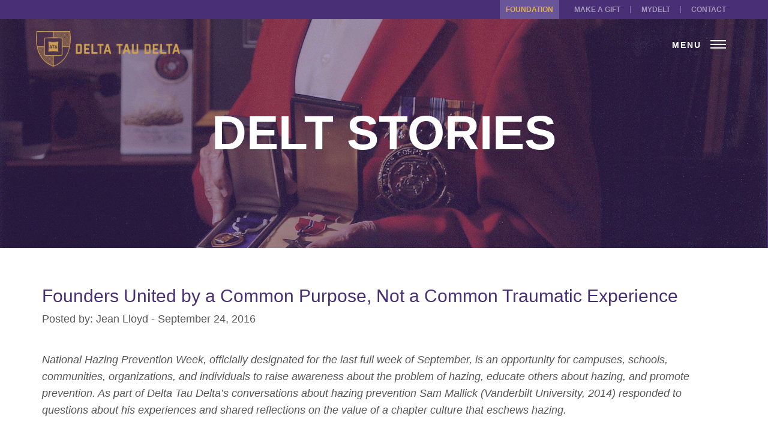

--- FILE ---
content_type: text/html; charset=utf-8
request_url: https://www.delts.org/founders-united-by-a-common-purpose-not-a-common-traumatic-experience
body_size: 6754
content:
<!DOCTYPE html><html><head><meta http-equiv="Content-Type" content="text/html;"><meta name="keywords" content=""><meta name="description" content=""><meta property="og:description" content=""><meta name="google analytics" content="GooGhywoiu9839t543j0s7543uw1 - pls add nick.pidgeon@delts.org to GA account UA-31019248-1, UA-6769940-4&#10;with ‘Administrator‘ permissions - date 01/21/2025."><meta name="viewport" content="width=device-width, initial-scale=1.0"><title>Founders United by a Common Purpose, Not a Common Traumatic Experience</title><meta property="og:title" content="Founders United by a Common Purpose, Not a Common Traumatic Experience"><link rel="manifest" href="https://cdn.zephyrcms.com/6c9d028b-a7a5-4f6b-9f2c-eac25fc1fec8/manifest.json"><link rel="Shortcut Icon" href="https://cdn.zephyrcms.com/fcbe6dbf-e2be-41b7-b1ee-bc0c90ffbb87/-/progressive/yes/favicon.png" type="image/x-icon"><link rel="image_src" href="https://cdn.zephyrcms.com/e3f8a29e-b551-4593-9c44-fad28d1e2ec5/-/progressive/yes/sam-web.jpg"><meta property="og:image" content="https://cdn.zephyrcms.com/e3f8a29e-b551-4593-9c44-fad28d1e2ec5/-/progressive/yes/sam-web.jpg"><meta name="google-site-verification" content="jRSjMMUOsW_aVKNwJ_5CrzIz34rpbbV0ERpdWKWds4w"><link rel="stylesheet" href="https://maxcdn.bootstrapcdn.com/font-awesome/4.6.3/css/font-awesome.min.css"><link rel="stylesheet" href="https://cdn.zephyrcms.com/b580f82c-566b-42ab-9f51-4c2a20064828/magnific.css"><link rel="stylesheet" href="https://cdn.zephyrcms.com/f4fcf9e0-d41c-44e3-a932-c3542610f9f7/bootstrap.min.css"><link rel="stylesheet" href="/assets/6a458143b355ef053ce5aec513d3b490.css"><link rel="apple-touch-icon" href="https://cdn.zephyrcms.com/1ef3023c-7f55-4128-8523-52603ac1f67c/-/progressive/yes/76-x-76.png"><link rel="apple-touch-icon" sizes="76x76" href="https://cdn.zephyrcms.com/1ef3023c-7f55-4128-8523-52603ac1f67c/-/progressive/yes/76-x-76.png"><link rel="apple-touch-icon" sizes="152x152" href="https://cdn.zephyrcms.com/734c82e4-46ca-416c-a147-079978105822/-/progressive/yes/152-x-152.png"><link rel="apple-touch-icon" sizes="180x180" href="https://cdn.zephyrcms.com/16b01bd0-25d6-4edd-9bec-39710e20cdc3/-/progressive/yes/180-x-180.png"><link rel="icon" sizes="180x180" href="https://cdn.zephyrcms.com/16b01bd0-25d6-4edd-9bec-39710e20cdc3/-/progressive/yes/180-x-180.png"><link rel="icon" sizes="76x76" href="https://cdn.zephyrcms.com/1ef3023c-7f55-4128-8523-52603ac1f67c/-/progressive/yes/76-x-76.png"><script src="https://ajax.googleapis.com/ajax/libs/jquery/2.2.4/jquery.min.js"></script><script type="text/javascript" src="https://s7.addthis.com/js/300/addthis_widget.js#pubid=ra-52386ce04a2c4b40" async="async"></script><script>(function(w,d,s,l,i){w[l]=w[l]||[];w[l].push({'gtm.start':
    new Date().getTime(),event:'gtm.js'});var f=d.getElementsByTagName(s)[0],
    j=d.createElement(s),dl=l!='dataLayer'?'&l='+l:'';j.async=true;j.src=
    'https://www.googletagmanager.com/gtm.js?id='+i+dl;f.parentNode.insertBefore(j,f);
    })(window,document,'script','dataLayer','GTM-M3VX3ZBS');</script></head><body><noscript><iframe src="https://www.googletagmanager.com/ns.html?id=GTM-M3VX3ZBS" height="0" width="0" style="display:none;visibility:hidden"></iframe></noscript><div class="navbar-collapse navbar-ex1-collapse"><div class="mobi-search-wrapper"><form action="/search"><input name="q" class="mobi-search" placeholder="Search"><button type="submit" class="search-button"><i class="fa fa-search" aria-hidden="true"></i></button></form></div><div class="nav"><nav class=""><ul class=""><li class=""><a  href="http://www.google.com">About</a><ul class="depth-1"><li class=""><a  href="/history">History</a></li><li class=""><a  href="/meet-our-people">Meet Our People</a></li><li class=""><a  href="/careers">Careers</a></li><li class=""><a  href="/news">News</a></li><li class=""><a  href="/find-a-chapter">Find a Chapter</a></li><li class=""><a  href="/frequently-asked-questions">FAQs</a></li><li class=""><a  href="/awards">Awards</a></li><li class=""><a  href="/about">Why Delt?</a></li><li class=""><a  href="/update-your-information">Update Information</a></li><li class=""><a  href="/get-published">Share Your Story</a></li><li class=""><a  href="/strategic-plan">Strategic Plan</a></li><li class=""><a  href="/privacy-policy">Privacy Policy</a></li><li class=""><a  href="/dei">Diversity, Equality, and Inclusion Initiatives</a></li></ul></li><li class=""><a  href="#">Undergraduates</a><ul class="depth-1"><li class=""><a  href="/delt-values">Delt Values</a></li><li class=""><a  href="/composite-requirements">Composite Requirements</a></li><li class=""><a  href="https://www.delts.org/what-is-the-faar">What is the FAAR?</a></li><li class=""><a  href="/scholarship">Scholarship</a></li><li class=""><a  href="/parents">Parents</a></li><li class=""><a  href="/join">Join</a></li><li class=""><a  href="/start-a-chapter">Start a Chapter</a></li><li class=""><a  href="/breakthrought1d">Breakthrough T1D</a></li></ul></li><li class=""><a  href="#">Alumni</a><ul class="depth-1"><li class=""><a  href="/alumni-page">Alumni</a><ul class="depth-2"><li class=""><a  href="/alumni-chapters">Alumni Chapters</a></li><li class=""><a  href="/affinity-groups">Affinity Groups</a></li></ul></li></ul></li><li class=""><a  href="/volunteer">Volunteer</a><ul class="depth-1"><li class=""><a  href="/volunteer">Volunteer</a></li><li class=""><a  href="/catalyst">Catalyst</a></li><li class=""><a  href="/facilitate">Be A Facilitator</a></li><li class=""><a  href="https://www.delts.org/regional-governors">Regional Governors</a></li></ul></li><li class=""><a  href="#">Programs</a><ul class="depth-1"><li class=""><a  href="/compass-experiences">Compass Experiences</a></li><li class=""><a  href="/presx">Presidents Excellence Institute</a></li><li class=""><a  href="/karnea-home">2024 Cleveland Karnea</a></li><li class=""><a  href="/bub">Building Up Brothers (BUB)</a><ul class="depth-2"><li class=""><a  href="/talkspace">Talkspace</a></li><li class=""><a  target="blank" href="http://delts.ulifeline.org/">Delt Ulifeline</a></li></ul></li><li class=""><a  href="/leadership-consultants">Chapter Leadership Consultants</a><ul class="depth-2"><li class=""><a  href="/consultant-visits">Consultant Visits</a></li><li class=""><a  href="/past-consultants">Past Consultants</a></li><li class=""><a  href="/consultant-development">Consultant Development</a></li><li class=""><a  href="/become-a-leadership-consultant">Become a Leadership Consultant</a></li></ul></li><li class=""><a  href="/catalyst">Catalyst</a></li><li class=""><a  href="/delts-talking-about-alcohol">Delts Talking About Alcohol</a></li><li class=""><a  href="https://www.delts.org/mis">Membership Impact Study</a></li><li class=""><a  target="blank" href="https://www.delts.org/emerge">Emerge</a></li></ul></li><li class=""><a  href="#">Foundation</a><ul class="depth-1"><li class=""><a  href="/about-the-foundation">About the Foundation</a></li><li class=""><a  target="blank" href="https://give.delts.org/campaign/day-of-giving-2025/c671896">Day of Giving</a></li><li class=""><a  href="/scholarship-list">Scholarships & Fellowships</a><ul class="depth-2"><li class=""><a  href="/cef">Chapter Education Funds</a></li></ul></li><li class=""><a  href="/grant-request">Foundation Grant Request</a></li><li class=""><a  href="https://www.delts.org/give">Make a Gift</a><ul class="depth-2"><li class=""><a  href="/types-of-gifts">Types of Gifts</a></li><li class=""><a  href="/ways-to-give">Ways to Give</a></li><li class=""><a  href="/matching-gifts">Matching Gifts</a></li><li class=""><a  href="/join-a-donor-recognition-society">Join a Donor Recognition Society</a></li></ul></li><li class=""><a  href="/planned-giving">Planned Giving</a></li><li class=""><a  href="/donor-spotlight">Donor Spotlight</a></li><li class=""><a  href="/faq-planned-giving">FAQ</a></li><li class=""><a  href="/2024-year-in-review">2024 Year In Review</a><ul class="depth-2"><li class=""><a  href="/2024-honor-roll-of-donors">2024 Honor Roll of Donors</a></li></ul></li><li class=""><a  href="/foundation-awards">Foundation Awards</a></li><li class=""><a  href="/40-under-40">40 Under 40</a></li><li class=""><a  href="/clark-alumni-council">Clark Alumni Council</a></li></ul></li><li class=""><a  href="#">Resources</a><ul class="depth-1"><li class=""><a  target="blank" href="http://www.deltataudeltaarchive.com/">Rainbow Archive</a></li><li class=""><a  href="/calendar">Calendar</a></li><li class=""><a  target="blank" href="https://www.delts.org/mydelt">Member Resources</a></li></ul></li><li class=""><a  target="blank" href="https://www.deltstore.com/">Delt Store</a><ul class="depth-1"><li class=""><a  target="blank" href="https://www.deltstore.com/">Official Store</a></li><li class=""><a  target="blank" href="https://findgreek.com/deltataudelta">Delt Marketplace</a></li></ul></li></ul></nav></div><ul class="social"><li><a href="http://www.facebook.com/DeltaTauDeltaFraternity" target="_blank"><i class="fa fa-facebook" aria-hidden="true"></i></a></li><li><a href="http://www.twitter.com/deltataudelta" target="_blank"><i class="fa fa-twitter" aria-hidden="true"></i></a></li><li><a href="https://instagram.com/delta_tau_delta/" target="_blank"><i class="fa fa-instagram" aria-hidden="true"></i></a></li><li><a href="http://youtube.com/officialdelts" target="_blank"><i class="fa fa-youtube-play" aria-hidden="true"></i></a></li></ul></div><header><div class="utility-bar"><div class="container-fluid"><div class="row"><div class="col-xs-12"><div class="utility"><nav class=""><ul class=""><li class="gold"><a href="http://bit.ly/2knPBgY">Foundation</a></li><li class=""><a href="https://www.delts.org/give">Make a Gift</a></li><li class=""><a href="https://www.delts.org/mydelt">MYDELT</a></li><li class=""><a href="/contact">Contact</a></li></ul></nav></div></div></div></div><div class="clear"></div></div><div class="container-fluid"><div class="row"><div class="col-xs-12"><a class="logo" href="/"><img src="https://cdn.zephyrcms.com/d27dbd54-e8e8-4f66-bf27-20e7669898c1/-/progressive/yes/fraternity-logo.png" alt="Delta Tau Delta" title="Delta Tau Delta"></a><nav class="navbar navbar-default" role="navigation"><button type="button" class="navbar-toggle" data-toggle="" data-target=".navbar-ex1-collapse"><span class="sr-only">Toggle navigation</span><span class="hidden-xs menu-text">MENU</span><span class="icon-bar first"></span><span class="icon-bar"></span><span class="icon-bar last"></span></button></nav></div><div class="clear"></div></div><div class="clear"></div></div></header><main><style>
            .int-banner {
                background-image: url(https://cdn.zephyrcms.com/d78f8518-52d1-4e9d-b5fc-2b22d3f06720/-/progressive/yes/-/format/jpeg/-/resize/800x/bg-parallax-delt-stories.jpg);
            } 
            @media (min-width:768px) {
                .int-banner {
                    background-image: url(https://cdn.zephyrcms.com/d78f8518-52d1-4e9d-b5fc-2b22d3f06720/-/progressive/yes/-/format/jpeg/-/resize/992x/bg-parallax-delt-stories.jpg);
                }
            }
            @media (min-width:992px) {
                .int-banner {
                    background-image: url(https://cdn.zephyrcms.com/d78f8518-52d1-4e9d-b5fc-2b22d3f06720/-/progressive/yes/-/format/jpeg/-/resize/1920x/bg-parallax-delt-stories.jpg);
                }
            }
        </style><main class="interior ha-waypoint"><section class="banner-wrapper"><div class="int-banner"></div><div class="container"><div class="row"><div class="col-xs-12"><div class="page-heading"><h1>Delt Stories</h1></div></div></div></div><div class="clear"></div></section><article><section class="std-padding"><article><div class="container"><div class="row"><div class="col-xs-12"><div class="story-detail"><h2 class="detail-title">Founders United by a Common Purpose, Not a Common Traumatic Experience</h2><p class="blog-meta">Posted by: Jean Lloyd - September 24, 2016</p></div></div></div></div><div class="std-padding"><div class="container"><div class="row"><div class="col-xs-12"><p><i>National Hazing Prevention Week, officially designated for the last full week of September, is an opportunity for campuses, schools, communities, organizations, and individuals to raise awareness about the problem of hazing, educate others about hazing, and promote prevention. As part of Delta Tau Delta’s conversations about hazing prevention Sam Mallick (Vanderbilt University, 2014) responded to questions about his experiences and shared reflections on the value of a chapter culture that eschews hazing.</i></p><h4><i>As a founding father of a chapter, did the fear of hazing play into your decision to join a new chapter instead of a more established chapter?</i></h4><p>When you join a new chapter, you know you won’t be hazed because there are no current members to do the hazing. That’s probably more akin to the founding of the Fraternity. My guess is that nobody hazed William Randolph Cunningham or Henry King Bell. They were united by a common purpose, not a common traumatic experience. That’s what joining a new chapter is like. Your common goals of changing campus culture and building something that will last, bring you together.</p><p>The thought of being physically and emotionally abused by somebody and then calling them my brother, and the thought of abusing others, never made sense to me. I was very fortunate to have the opportunity to experience the benefits of fraternity without seeing that negative side.</p><h4>How does your chapter convey to potential members that hazing has no place in the chapter?</h4><p>Lambda Chapter has a “Why We Don’t Haze” event during every new member education cycle. The chapter has also successfully advocated for the development of an anti-hazing task force. It’s important to talk about hazing, whether your chapter engages in it or not. Hazing is a reality the Greek community has to cope with, and we need to have meaningful conversations about what’s going on in our chapters and in our communities. In some campus cultures, a little bit of hazing is treated as totally normal, or not even considered hazing at all. Recognizing that behavior for what it is and talking about it is the first step to doing something about it.</p><p>Lambda Chapter has found that people who want to haze or be hazed tend not to join our chapter in the first place. We’re vocal about our no hazing policy during recruitment. If you promise potential new members that you won’t haze them and then follow through, they’re not likely to haze those who follow. But the chapter keeps talking about it and keeps it in the forefront of everyone’s minds. If we don’t talk about our belief that hazing is inconsistent with the values Delta Tau Delta, we risk forgetting and slipping into a culture of hazing.</p><h4>Can you describe the pride you feel in seeing undergraduates continue to stand against hazing? Why do you feel this is important?</h4><p>It’s well and good for alumni to stand up against hazing, but it means more to an undergraduate to hear other undergraduates take a stand. It takes a lot of courage, especially in a campus culture where hazing is prevalent, for an undergraduate to stand up to his peers. I’m very proud of the undergraduates I advise because they’re challenging other chapters to change their behavior. They’re pushing for more open conversations about hazing and how to stop it, but they’re also showing that you can be a successful chapter without hazing.</p><p>When I was a chapter leadership consultant, [I saw] a direct correlation between a chapter’s strong anti-hazing stance and its excellence in other areas. In my experience, chapters that don’t haze get good grades, have high involvement from their seniors, win awards, and generally seem to have happier, more engaged members.</p><p>Fraternity has the potential to be the most positive thing a young man experiences in college. It teaches you about yourself, it pushes you to be engaged in the world around you, and it calls you to be the best person you can be. Hazing strips fraternity of that benefit. Hazing teaches young men that it is okay to disrespect others. That’s a toxic mindset that is contrary to the principles of this Fraternity.</p></div></div></div></div><div class="clear"></div><div class="container"><div class="row"><div class="col-xs-12"><div class="back-link"><a href="/delt-stories">< Back to Delt Stories</a></div></div></div></div><div class="clear"></div></article> <div class="clear"></div></section></article><div class="clear"></div></main></main><footer><div class="container"><div class="row"><div class="hidden-xs hidden-sm col-sm-12"><div class="footer-nav"><nav class=""><ul class=""><li class=""><a  href="http://www.google.com">About</a><ul class="depth-1"><li class=""><a  href="/history">History</a></li><li class=""><a  href="/meet-our-people">Meet Our People</a></li><li class=""><a  href="/careers">Careers</a></li><li class=""><a  href="/news">News</a></li><li class=""><a  href="/find-a-chapter">Find a Chapter</a></li><li class=""><a  href="/frequently-asked-questions">FAQs</a></li><li class=""><a  href="/awards">Awards</a></li><li class=""><a  href="/about">Why Delt?</a></li><li class=""><a  href="/update-your-information">Update Information</a></li><li class=""><a  href="/get-published">Share Your Story</a></li><li class=""><a  href="/strategic-plan">Strategic Plan</a></li><li class=""><a  href="/privacy-policy">Privacy Policy</a></li><li class=""><a  href="/dei">Diversity, Equality, and Inclusion Initiatives</a></li></ul></li><li class=""><a  href="#">Undergraduates</a><ul class="depth-1"><li class=""><a  href="/delt-values">Delt Values</a></li><li class=""><a  href="/composite-requirements">Composite Requirements</a></li><li class=""><a  href="https://www.delts.org/what-is-the-faar">What is the FAAR?</a></li><li class=""><a  href="/scholarship">Scholarship</a></li><li class=""><a  href="/parents">Parents</a></li><li class=""><a  href="/join">Join</a></li><li class=""><a  href="/start-a-chapter">Start a Chapter</a></li><li class=""><a  href="/breakthrought1d">Breakthrough T1D</a></li></ul></li><li class=""><a  href="#">Alumni</a><ul class="depth-1"><li class=""><a  href="/alumni-page">Alumni</a><ul class="depth-2"><li class=""><a  href="/alumni-chapters">Alumni Chapters</a></li><li class=""><a  href="/affinity-groups">Affinity Groups</a></li></ul></li></ul></li><li class=""><a  href="/volunteer">Volunteer</a><ul class="depth-1"><li class=""><a  href="/volunteer">Volunteer</a></li><li class=""><a  href="/catalyst">Catalyst</a></li><li class=""><a  href="/facilitate">Be A Facilitator</a></li><li class=""><a  href="https://www.delts.org/regional-governors">Regional Governors</a></li></ul></li><li class=""><a  href="#">Programs</a><ul class="depth-1"><li class=""><a  href="/compass-experiences">Compass Experiences</a></li><li class=""><a  href="/presx">Presidents Excellence Institute</a></li><li class=""><a  href="/karnea-home">2024 Cleveland Karnea</a></li><li class=""><a  href="/bub">Building Up Brothers (BUB)</a><ul class="depth-2"><li class=""><a  href="/talkspace">Talkspace</a></li><li class=""><a  target="blank" href="http://delts.ulifeline.org/">Delt Ulifeline</a></li></ul></li><li class=""><a  href="/leadership-consultants">Chapter Leadership Consultants</a><ul class="depth-2"><li class=""><a  href="/consultant-visits">Consultant Visits</a></li><li class=""><a  href="/past-consultants">Past Consultants</a></li><li class=""><a  href="/consultant-development">Consultant Development</a></li><li class=""><a  href="/become-a-leadership-consultant">Become a Leadership Consultant</a></li></ul></li><li class=""><a  href="/catalyst">Catalyst</a></li><li class=""><a  href="/delts-talking-about-alcohol">Delts Talking About Alcohol</a></li><li class=""><a  href="https://www.delts.org/mis">Membership Impact Study</a></li><li class=""><a  target="blank" href="https://www.delts.org/emerge">Emerge</a></li></ul></li><li class=""><a  href="#">Foundation</a><ul class="depth-1"><li class=""><a  href="/about-the-foundation">About the Foundation</a></li><li class=""><a  target="blank" href="https://give.delts.org/campaign/day-of-giving-2025/c671896">Day of Giving</a></li><li class=""><a  href="/scholarship-list">Scholarships & Fellowships</a><ul class="depth-2"><li class=""><a  href="/cef">Chapter Education Funds</a></li></ul></li><li class=""><a  href="/grant-request">Foundation Grant Request</a></li><li class=""><a  href="https://www.delts.org/give">Make a Gift</a><ul class="depth-2"><li class=""><a  href="/types-of-gifts">Types of Gifts</a></li><li class=""><a  href="/ways-to-give">Ways to Give</a></li><li class=""><a  href="/matching-gifts">Matching Gifts</a></li><li class=""><a  href="/join-a-donor-recognition-society">Join a Donor Recognition Society</a></li></ul></li><li class=""><a  href="/planned-giving">Planned Giving</a></li><li class=""><a  href="/donor-spotlight">Donor Spotlight</a></li><li class=""><a  href="/faq-planned-giving">FAQ</a></li><li class=""><a  href="/2024-year-in-review">2024 Year In Review</a><ul class="depth-2"><li class=""><a  href="/2024-honor-roll-of-donors">2024 Honor Roll of Donors</a></li></ul></li><li class=""><a  href="/foundation-awards">Foundation Awards</a></li><li class=""><a  href="/40-under-40">40 Under 40</a></li><li class=""><a  href="/clark-alumni-council">Clark Alumni Council</a></li></ul></li><li class=""><a  href="#">Resources</a><ul class="depth-1"><li class=""><a  target="blank" href="http://www.deltataudeltaarchive.com/">Rainbow Archive</a></li><li class=""><a  href="/calendar">Calendar</a></li><li class=""><a  target="blank" href="https://www.delts.org/mydelt">Member Resources</a></li></ul></li><li class=""><a  target="blank" href="https://www.deltstore.com/">Delt Store</a><ul class="depth-1"><li class=""><a  target="blank" href="https://www.deltstore.com/">Official Store</a></li><li class=""><a  target="blank" href="https://findgreek.com/deltataudelta">Delt Marketplace</a></li></ul></li></ul></nav><div class="clear"></div></div></div></div><div class="row"><div class="col-xs-12 col-md-4"><div class="footer-info"><a class="footer-link" href="/"><img src="https://cdn.zephyrcms.com/d27dbd54-e8e8-4f66-bf27-20e7669898c1/-/progressive/yes/fraternity-logo.png" alt="Delta Tau Delta" title="Delta Tau Delta"></a></div></div><div class="col-xs-12 col-md-4"><p class="footer-helpers"> <a href="/privacy-policy">Terms & Conditions</a></p></div><div class="col-xs-12 col-md-4"><ul class="social footer-social"><li><a href="http://www.facebook.com/DeltaTauDeltaFraternity" target="_blank"><i class="fa fa-facebook" aria-hidden="true"></i></a></li><li><a href="http://www.twitter.com/deltataudelta" target="_blank"><i class="fa fa-twitter" aria-hidden="true"></i></a></li><li><a href="https://instagram.com/delta_tau_delta/" target="_blank"><i class="fa fa-instagram" aria-hidden="true"></i></a></li><li><a href="http://youtube.com/officialdelts" target="_blank"><i class="fa fa-youtube-play" aria-hidden="true"></i></a></li></ul></div></div><div class="row"><div class="col-xs-12 col-md-4"><div class="footer-info"><p>&copy; 2026 <a href="/">Delta Tau Delta</a></p></div></div><div class="col-xs-12 col-md-4"></div><div class="col-xs-12 col-md-4"><p class="copyright">Designed & Developed By <a href="https://www.gravityglobal.com" target="_blank">Gravity Global</a></p></div></div><div class="clear"></div></div><div class="clear"></div></footer><script src="https://cdn.zephyrcms.com/dfd73524-83ca-436e-969c-cef65762cfaa/bootstrap.min.js" async></script><script src="https://cdn.zephyrcms.com/d7144968-001d-4e6d-9f10-85e827a64fe2/waypoints.min.js"></script><script src="/assets/7226774dee3c0dc1cb82a19a0efedef4.js"></script><script type="text/javascript">

  var _gaq = _gaq || [];
  _gaq.push(['_setAccount', 'UA-31019248-1']);
  _gaq.push(['_trackPageview']);

  (function() {
    var ga = document.createElement('script'); ga.type = 'text/javascript'; ga.async = true;
    ga.src = ('https:' == document.location.protocol ? 'https://ssl' : 'http://www') + '.google-analytics.com/ga.js';
    var s = document.getElementsByTagName('script')[0]; s.parentNode.insertBefore(ga, s);
  })();

</script><script type="text/javascript">
    var _gaq = _gaq || [];
    _gaq.push(['_setAccount', 'UA-6769940-4']);
    _gaq.push(['_trackPageview']);

    (function() {
    var ga = document.createElement('script'); ga.type = 'text/javascript'; ga.async = true;
    ga.src = ('https:' == document.location.protocol ? 'https://ssl' : 'http://www') + '.google-analytics.com/ga.js';
    var s = document.getElementsByTagName('script')[0]; s.parentNode.insertBefore(ga, s);
    })();

</script><script type="text/javascript">
(function() {
var capture = document.createElement('script');
capture.type = 'text/javascript';
capture.src = ('https:' == document.location.protocol ? 'https://' : 'http://') + 'ws.rightonin.com/scripts/capture.js';
var script = document.getElementsByTagName('script')[0];
script.parentNode.insertBefore(capture, script);
})();
</script><script>
!function(f,b,e,v,n,t,s){if(f.fbq)return;n=f.fbq=function(){n.callMethod?
n.callMethod.apply(n,arguments):n.queue.push(arguments)};if(!f._fbq)f._fbq=n;
n.push=n;n.loaded=!0;n.version='2.0';n.queue=[];t=b.createElement(e);t.async=!0;
t.src=v;s=b.getElementsByTagName(e)[0];s.parentNode.insertBefore(t,s)}(window,
document,'script','https://connect.facebook.net/en_US/fbevents.js');
fbq('init', '273447889783188', {
em: 'insert_email_variable'
});
fbq('track', 'PageView');
</script><noscript><img height="1" width="1" style="display:none" src="https://www.facebook.com/tr?id=273447889783188&amp;ev=PageView&amp;noscript=1"></noscript><script>
    (function(h,o,t,j,a,r){
        h.hj=h.hj||function(){(h.hj.q=h.hj.q||[]).push(arguments)};
        h._hjSettings={hjid:634555,hjsv:5};
        a=o.getElementsByTagName('head')[0];
        r=o.createElement('script');r.async=1;
        r.src=t+h._hjSettings.hjid+j+h._hjSettings.hjsv;
        a.appendChild(r);
    })(window,document,'//static.hotjar.com/c/hotjar-','.js?sv=');
</script><script type="text/javascript">
    piAId = '1042261';
    piCId = '73925';
    piHostname = 'info.delts.org';

    (function() {
    function async_load(){
    var s = document.createElement('script'); s.type = 'text/javascript';
    s.src = ('https:' == document.location.protocol ? 'https://' : 'http://') + piHostname + '/pd.js';
    var c = document.getElementsByTagName('script')[0]; c.parentNode.insertBefore(s, c);
    }
    if(window.attachEvent) { window.attachEvent('onload', async_load); }
    else { window.addEventListener('load', async_load, false); }
    })();
</script></body></html>

--- FILE ---
content_type: text/css; charset=utf-8
request_url: https://www.delts.org/assets/6a458143b355ef053ce5aec513d3b490.css
body_size: 7109
content:
body{font-family:Tisa,sans-serif;background:#fff;color:#555;font-size:18px;font-weight:400;line-height:1.6;padding:0;position:relative;right:0;overflow-x:hidden;transition:all .3s ease 0s;-webkit-font-smoothing:antialiased;-moz-osx-font-smoothing:antialiased}a,a:visited{color:#492f75;text-decoration:none;transition:all .1s linear 0s}a:active,a:hover{color:#dfaf44;text-decoration:underline}.link-light,.link-light:visited{color:#68ccc8}.link-light:focus,.link-light:hover{color:#492f75}button,button:visited{transition:all .1s linear 0s}a:focus{outline:thin dotted #333;outline-offset:0}.button,.button:visited{border:none;background:#fff;display:inline-block;padding:15px 30px;font-size:16px;font-weight:600;font-family:Din,sans-serif;float:none;color:#492f75;text-align:center;text-transform:uppercase;margin:10px 0}.btn-primary:focus,.btn-primary:hover,.button:focus,.button:hover{background:#dfaf44;color:#fff;text-decoration:none}.border-button,.border-button:visited,.btn-primary,.btn-primary:visited,.home-about-content .btn-primary,.home-about-content .btn-primary:visited{border:2px solid #492f75;background:transparent;display:inline-block;padding:15px 30px;font-size:16px;font-weight:600;font-family:Din,sans-serif;float:none;color:#492f75;text-align:center;text-transform:uppercase;margin:10px 0}.border-button:focus,.border-button:hover,.btn-primary:focus,.btn-primary:hover,.home-about-content .btn-primary:focus,.home-about-content .btn-primary:hover{background:#492f75;color:#fff;text-decoration:none}h1,h2,h3,h4,h5,h6,p{margin:0 0 20px}h1,h2,h3,h4,h5,h6{font-weight:500;font-family:Din,sans-serif;line-height:1.3}h1{font-size:34px}h2{color:#492f75;font-size:30px}h3{font-size:26px}h4{font-size:24px}h5{font-size:20px}h6{font-size:18px}.interior article h1,.interior article h3,.interior article h4,.interior article h6{color:#333}.interior article h2{color:#492f75}.heading{font-size:34px}.heading,.sub-heading{font-weight:500;font-family:Din,sans-serif;line-height:1.3}.sub-heading{font-size:28px}.block-quote{background:#f8f8f8;color:#333;font-family:Din,sans-serif;font-size:22px;font-weight:300;margin:30px 0;padding:30px}img.center-block{margin:0 auto 20px}.interior article h5,.interior h5,.lined-heading,h5{color:#492f75;font-weight:700;font-size:30px;margin:0 0 45px;position:relative;text-transform:uppercase;text-align:center}.interior article h5:after,.interior h5:after,.lined-heading:after,h5:after{background:#dfaf44;content:"";height:2px;width:100px;position:absolute;bottom:-5px;left:calc(50% - 50px)}.purple{color:#492f75}.white{color:#fff}.left,.pull-left{float:left;margin:0 40px 20px 0}.pull-right,.right{float:right;margin:0 0 20px 40px}.text-center{text-align:center}.breakout{margin:-40px -15px}.fluid-breakout{margin:0 -15px}.no-margin{margin:0}img{max-width:100%}form input[type=checkbox],hr{border:none}hr{color:#555;background:#555;height:1px;margin:15px 0}.clear,hr{clear:both}.clear{float:none}.outer-center{right:50%}.inner-center,.outer-center{float:right;position:relative}.inner-center{right:-50%}.addthis_toolbox{display:block}.center-image{display:block;margin:50px auto 20px}figure{display:table;margin:0 auto 20px}figure img{display:block;width:100%}figcaption{display:table-caption;caption-side:bottom;padding:5px 0;font-style:italic;text-align:center}header nav ul ul{display:none}body.active{position:relative;right:260px;transition:right .3s ease 0s}header{height:130px;position:fixed;top:0;right:0;width:100%;z-index:500;transition:all .3s ease 0s}header.dark-header{background:rgba(0,0,0,.7)}header.active{right:260px;transition:all .3s ease 0s}.logo{float:left;display:block;margin:18px 0 0;position:relative;width:140px;z-index:1000}.navbar-default{background-color:transparent;border:none!important}.navbar{border:none!important;margin-bottom:0;min-height:auto;z-index:500;min-height:0}.navbar,.navbar-header{position:relative}.navbar-toggle{border:none;border-radius:0;float:none;color:#fff;margin-bottom:0;margin-right:0;margin-top:0;padding:0 10px;position:absolute;right:0;top:22px;width:46px;height:auto;z-index:1001}.navbar-default .navbar-toggle:focus,.navbar-default .navbar-toggle:hover,.navbar-toggle{background-color:transparent}.navbar-default .navbar-toggle .icon-bar{background-color:#fff;transition:all .1s linear 0s}.navbar-default .navbar-toggle.active .icon-bar,.navbar-default .navbar-toggle:hover .icon-bar{background:#dfaf44}.navbar-toggle .icon-bar{border-radius:0;display:block;height:2px;margin:5px 0;width:26px}.navbar-toggle.active .icon-bar{display:none}.navbar-toggle.active .icon-bar.first{display:block;transform:rotate(-45deg);position:relative;top:4px}.navbar-toggle.active .icon-bar.last{display:block;transform:rotate(45deg);position:relative;top:-2px}.navbar-collapse{background:#492f75;position:fixed;right:-260px;top:0;height:100vh;overflow-x:hidden;padding:30px 20px 20px;width:260px;z-index:700;transition:all .3s ease 0s}.navbar-collapse.active{right:0;transition:all .3s ease 0s}.mobi-search-wrapper{margin:0 0 20px;width:100%;position:relative}.mobi-search{background:transparent;border-top:none;border-right:none;border-left:none;border-bottom:1px solid #fff;color:#fff;display:block;font-family:Din,sans-serif;font-weight:300;font-size:14px;letter-spacing:2px;padding:3px 30px 3px 0;text-transform:uppercase;width:100%;transition:all .1s linear 0s}.mobi-search:focus{border-bottom:1px solid #dfaf44;color:#dfaf44;outline:none;box-shadow:none}.mobi-search::-webkit-input-placeholder{color:#fff;font-size:14px;font-family:Din,sans-serif;font-weight:300;letter-spacing:2px;text-transform:uppercase;transition:all .1s linear 0s}.mobi-search:focus::-webkit-input-placeholder{color:#dfaf44}.mobi-search::-moz-placeholder{color:#fff;font-size:14px;font-family:Din,sans-serif;font-weight:300;letter-spacing:2px;text-transform:uppercase;transition:all .1s linear 0s}.mobi-search:focus::-moz-placeholder{color:#dfaf44}.mobi-search:-ms-input-placeholder{color:#fff;font-size:14px;font-family:Din,sans-serif;font-weight:300;letter-spacing:2px;text-transform:uppercase;transition:all .1s linear 0s}.mobi-search:focus::-ms-input-placeholder{color:#dfaf44}.mobi-search:-moz-placeholder{color:#fff;font-size:14px;font-family:Din,sans-serif;font-weight:300;letter-spacing:2px;text-transform:uppercase;transition:all .1s linear 0s}.mobi-search:focus:-moz-input-placeholder{color:#dfaf44}.search-button,.search-button:visited{border:none;background:transparent;color:#fff;font-size:14px;position:absolute;top:0;right:-4px}.search-button:focus,.search-button:hover{color:#dfaf44}.nav{margin:0 0 10px}.nav ul{list-style:none outside none;margin-bottom:0;padding-left:0}.nav li{display:block;position:relative}.nav li a,.nav li a:visited{background:transparent;color:#fff;display:block;font-family:din,sans-serif;font-weight:300;font-size:16px;letter-spacing:1px;margin:0 0 10px;padding:5px 15px 5px 0;position:relative;text-transform:uppercase}.nav ul li a:after,.nav ul li a:visited:after{content:"\f105";display:block;height:17px;width:7px;font-size:16px;font-family:FontAwesome;line-height:1;position:absolute;right:0;top:20%;color:#fff;transition:all .1s linear 0s}.nav li.current a,.nav li a:hover,.nav ul li.active a:after,.nav ul li.current a:after,.nav ul li a:hover:after{background-color:transparent;color:#dfaf44;text-decoration:none}.nav ul li.active a:after,.nav ul li.current>a:after,.nav ul li a:hover:after{transform:rotate(90deg)}.nav ul ul{max-height:0;overflow:hidden;transition:all .3s linear 0s;list-style-type:none;margin:0;padding:0;visibility:hidden;opacity:0}.nav ul ul li{display:block;margin:0;opacity:1;transition:none}.nav ul li.current ul a,.nav ul li.current ul a:visited,.nav ul li ul a,.nav ul li ul a:visited{color:#a7a7a7;display:block;text-transform:none;line-height:1.3;margin:0 0 2px;font-family:Tisa,serif;font-size:18px;padding:0}.nav ul ul a:after,.nav ul ul a:visited:after{display:none}.nav ul li.current ul a:focus,.nav ul li.current ul a:hover{color:#dfaf44;text-decoration:none}.nav ul ul ul{max-height:0;overflow:hidden;transition:all .3s linear 0s}.nav ul li.current ul{max-height:500px;margin:0 0 20px;visibility:visible;opacity:1}.nav ul li.current ul ul{margin:0;visibility:visible}.nav ul li.current ul ul a,.nav ul li.current ul ul a:visited{color:#a7a7a7;position:relative;padding:0 0 0 20px}.nav ul li.current ul ul a:focus,.nav ul li.current ul ul a:hover{color:#dfaf44}.nav ul li.current ul ul a:before,.nav ul li.current ul ul a:visited:before{content:"";position:absolute;left:2px;top:11px;height:5px;width:5px;border:1px solid #9182ac}.social{list-style-type:none;margin:10px 0 30px;padding:0;text-align:center}.social li{display:inline-block}.social a,.social a:visited{color:#492f75;border-radius:50%;font-size:18px;display:inline-block;margin:0 5px;width:40px;height:40px;text-align:center;background:#fff;padding:5px 0 0}.social a:focus,.social a:hover{background:#dfaf44;color:#fff}.utility-bar{background:#492f75;height:auto;position:relative}.utility ul{margin:0;width:100%;padding:0}.utility li{display:inline-block;position:relative;padding:0;width:50%}.utility a,.utility a:visited,.utility p{display:block;font-size:12px;line-height:1;margin:0;position:relative;color:#fff;font-family:Din,sans-serif;font-weight:700;padding:10px;text-transform:uppercase;text-align:center;opacity:.5}.utility a:focus,.utility a:hover,.utility p:focus,.utility p:hover{color:#dfaf44;opacity:1;text-decoration:none}.utility li:first-child a,.utility li:first-child a:visited{margin:0}.utility li:first-child a:before,.utility li:nth-child(2) a:before{display:none}header .utility li:first-child{background-color:#695698}header .utility li:first-child a{color:#dfaf44;opacity:1}header .utility li:first-child a:hover{color:#fff}.homepage-wrapper{padding:0}.feature-wrapper{background-position:top;background-size:cover;background-repeat:no-repeat;padding:140px 0 50px}.feature-content{position:relative}.feature-content h1{color:#fff;position:relative;text-align:center;text-transform:uppercase}.feature-content h1:after{background:#dfaf44;content:"";height:2px;width:170px;position:absolute;bottom:-10px;left:calc(50% - 85px)}.feature-content p{color:#fff;text-align:center}.feature-content .button{float:none;margin:0 0 20px;display:block}.carousel-pager{display:none!important}.slick-track{display:flex!important;flex-flow:row nowrap}.slick-slide{height:auto!important}.feature-slide{padding:140px 0 50px;background-position:top;background-size:cover;background-repeat:no-repeat}.slide-content{margin:0 auto;max-width:90%;position:relative;text-align:center}.slide-content h1{color:#fff;position:relative;text-transform:uppercase}.slide-content h1:after{background:#dfaf44;content:"";height:2px;width:170px;position:absolute;bottom:-10px;left:calc(50% - 85px)}.slide-content p{color:#fff}.slide-content .button{float:none;margin:0 0 20px;display:block}.slick-dots{list-style-type:none;height:40px;margin:0;padding:0;position:absolute;bottom:0;left:0;width:100%;text-align:center}.slick-dots li{display:inline-block;margin:0 3px}.slick-dots button,.slick-dots button:visited{display:block;height:30px;width:30px;border-radius:50%;background:transparent;border:1px solid #fff;color:#fff;padding:0}.slick-dots button:focus,.slick-dots button:hover,.slick-dots li.slick-active button{outline:none;border:1px solid #dfaf44;color:#dfaf44}.home-cta-wrapper{background:#f0f0f0;padding:30px 0}.home-cta,.home-cta:visited{background-position:top;background-repeat:no-repeat;background-size:cover;color:#fff;font-family:Din,sans-serif;font-size:28px;text-transform:uppercase;height:300px;width:100%;max-width:380px;margin:0 auto 30px;padding:0 16%;display:flex;flex-flow:row wrap;align-items:center;justify-content:center;text-align:center}.home-cta:focus,.home-cta:hover{color:#fff;text-decoration:none;opacity:.9}.home-cta h2{color:#fff;font-weight:700}.spcial-layout img,.special-layout figure{margin:0!important}.homepage-wrapper .std-padding,.interior .std-padding{padding:40px 0}.homepage-wrapper .std-padding+.std-padding,.homepage-wrapper .std-padding.blue-bg+.std-padding.blue-bg,.homepage-wrapper .std-padding.gold-bg+.std-padding.gold-bg,.homepage-wrapper .std-padding.gray-bg+.std-padding.gray-bg,.homepage-wrapper .std-padding.orange-bg+.std-padding.orange-bg,.homepage-wrapper .std-padding.purple-bg+.std-padding.purple-bg,.interior .std-padding+.std-padding,.interior .std-padding.blue-bg+.std-padding.blue-bg,.interior .std-padding.gold-bg+.std-padding.gold-bg,.interior .std-padding.gray-bg+.std-padding.gray-bg,.interior .std-padding.orange-bg+.std-padding.orange-bg,.interior .std-padding.purple-bg+.std-padding.purple-bg{padding:0 0 40px}.homepage-wrapper .std-padding+.std-padding.blue-bg,.homepage-wrapper .std-padding+.std-padding.gold-bg,.homepage-wrapper .std-padding+.std-padding.gray-bg,.homepage-wrapper .std-padding+.std-padding.orange-bg,.homepage-wrapper .std-padding+.std-padding.purple-bg,.homepage-wrapper .std-padding.blue-bg+.std-padding,.homepage-wrapper .std-padding.gold-bg+.std-padding,.homepage-wrapper .std-padding.gray-bg+.std-padding,.homepage-wrapper .std-padding.orange-bg+.std-padding,.homepage-wrapper .std-padding.purple-bg+.std-padding,.interior .std-padding+.std-padding.blue-bg,.interior .std-padding+.std-padding.gold-bg,.interior .std-padding+.std-padding.gray-bg,.interior .std-padding+.std-padding.orange-bg,.interior .std-padding+.std-padding.purple-bg,.interior .std-padding.blue-bg+.std-padding,.interior .std-padding.gold-bg+.std-padding,.interior .std-padding.gray-bg+.std-padding,.interior .std-padding.orange-bg+.std-padding,.interior .std-padding.purple-bg+.std-padding{padding:40px 0}.homepage-wrapper .short-padding,.interior .short-padding{padding:30px 0}.gray-bg{background:#f2f2f2}.purple-bg{background:#a294b2}.gold-bg{background:#dcbb75}.blue-bg{background:#7da3d5}.orange-bg{background:#d55d4a}.home-about-content p{font-size:20px}.home-about-content h3,.home-about-content p{color:#333;font-family:Din,sans-serif;font-weight:400;text-transform:uppercase;text-align:center}.home-about-content h3{font-size:32px;font-style:italic}.home-about-image img{display:block;margin:0 auto 20px}.news-link,.news-link:visited{color:#492f75;display:block;width:100%;max-width:450px;margin:0 auto 40px}.news-link:focus,.news-link:hover{color:#dfaf44;text-decoration:none}.news-image-wrapper{margin:0 auto 20px}.news-link h3{margin:0 0 10px}.news-link .meta,.news-link:visited .meta{color:#555;font-size:15px}.find-chapter-wrapper{background:url(https://ucarecdn.com/e02cffc7-d28e-45ee-b108-058e0fd695d5/-/progressive/yes/) no-repeat top/cover;padding:100px 0}.find-chapter-content{display:block;max-width:500px;margin:0 auto}.find-chapter-content form input[type=text],.find-chapter-content form select{border:1px solid #fff;color:#fff;background:rgba(73,47,117,.5);line-height:1;width:100%;font-family:Din,sans-serif;padding:15px 20px;text-transform:uppercase}.find-chapter-content form select{height:50px;line-height:50px;padding:0 20px}.find-chapter-content form input[type=text]:focus,.find-chapter-content form select:focus{border:1px solid #fff;box-shadow:none;outline:none}.find-chapter-content form input[type=text]::-webkit-input-placeholder{color:hsla(0,0%,100%,.5)}.find-chapter-content form input[type=text]::-moz-placeholder{color:hsla(0,0%,100%,.5)}.find-chapter-content form input[type=text]:-ms-input-placeholder{color:hsla(0,0%,100%,.5)}.find-chapter-content form input[type=text]:-moz-placeholder{color:hsla(0,0%,100%,.5)}.find-chapter-content form .button,.find-chapter-content form .button:visited{width:200px;float:none;padding:15px 0;margin:10px auto 0}.webpage-wrapper .left,.webpage-wrapper .right,.webpage-wrapper img.left,.webpage-wrapper img.right,figure.pull-left,figure.pull-right{float:none;width:auto;max-width:100%;margin:0 auto 15px}.list-thumb{max-width:275px}.det-thumb{display:block;float:none;margin:0 auto 20px}.media{border-bottom:1px solid #6d6d6d;margin:0 0 30px;padding:0 0 30px}.media .right{text-align:center}.flex-wrapper{display:flex;display:-ms-flexbox;display:-webkit-flex;flex-direction:column;flex-wrap:nowrap;-ms-justify-content:space-between;justify-content:space-between}.interior{padding:0}.banner-wrapper{position:relative}.int-banner{background-position:50%;background-repeat:no-repeat;background-size:cover;position:absolute;top:0;right:0;bottom:0;left:0}.page-heading{padding:125px 0}.page-heading h1{color:#fff;font-weight:600;margin:0;text-align:center;text-transform:uppercase}.award-link,.award-link:visited,.story-link,.story-link:visited{background:#f8f8f8;display:block;margin:0 auto 25px;max-width:370px;padding:20px;width:100%}.story-image{margin:0 0 20px}.award-link:visited h2,.award-link h2,.story-link:visited h2,.story-link h2{color:#492f75;font-size:18px;margin:0 0 5px;transition:all .1s linear 0s}.story-link .meta,.story-link:visited .meta{color:#515151;font-size:14px;margin:0 0 5px}.award-link .blurb p,.award-link:visited .blurb p,.story-link .blurb p,.story-link:visited .blurb p{color:#777;font-size:14px;margin:0}.award-link:focus,.award-link:hover,.story-link:focus,.story-link:hover{background:#fff9ec;text-decoration:none}.award-link:focus h2,.award-link:hover h2,.story-link:focus h2,.story-link:hover h2{color:#dfaf44}.story-detail h1{margin:0}.media-detail .container,.story-detail .container{padding:0;width:100%}.album-link,.album-link:visited{margin:0 auto 40px;max-width:400px;text-align:center;width:100%}.album-image{margin:0 0 15px;text-align:center}.detail-title{margin:0 0 5px}.blog-meta{margin:0 0 -20px}.people{max-width:180px;margin:0 auto 45px;text-align:center}.people-image{width:180px;height:180px;border-radius:50%;margin:0 auto 20px;overflow:hidden}.people h2{font-size:28px;margin:0}.people p{font-size:14px;margin:0 0 3px}.people.people-detail{margin:-130px auto 50px;max-width:500px}.people.people-detail h2{font-size:30px}.people.people-detail p{font-size:18px}.gray-jobs{background:#f8f8f8;margin:0 0 25px;padding:25px}.gray-jobs h3{font-size:24px}.gray-jobs p{color:#777;font-size:16px;margin:0 0 10px}.back-link{border-top:1px solid #f6f6f6;margin:25px 0 0;padding:20px 0 15px}.back-link a,.back-link a:visited{font-size:14px;text-transform:uppercase}.back-link a:focus,.back-link a:hover{cursor:pointer}.chapter-search-top,.chapter-search>.chapter-search{background:#f8f8f8;margin:0 0 40px;padding:30px 30px 0}.chapter-search>.results-container{background:#fff;margin:20px -30px 0;padding:40px 0 0}.chapter-search-bottom{background:#f3f3f3;margin:0 0 40px;padding:30px 0}.chapter{border-bottom:1px solid #e3e3e3;margin:0 auto 40px;padding:0 0 40px}.chapter-image{margin:0 auto 25px}.chapter-image a:visited,.chpater-image a{text-align:center}.chapter-image a:focus,.chapter-image a:hover{opacity:.9}.chapter-image a:visited img,.chapter-image a img{max-width:300px;max-height:230px}.chapter-content{text-align:center}.chapter-content h2{margin:0}.chapter-detail-wrap .container{width:auto;padding:0}.interior .chapter-detail-wrap .std-padding{padding:30px 0 10px}.chapter-detail-image{display:block;margin:0 auto 30px}.media{border-bottom:1px solid #e3e3e3;margin:0 auto 45px;padding:0 0 40px}.media-image{display:block;margin:0 auto 25px}.media h2{margin:0}.blurb{margin:0 0 20px}.blurb p{margin:0}.media-detail-image{display:block;margin:0 auto 30px}.faq-question-wrap{margin:0 0 40px;padding:0}.faq-question-wrap ul{list-style-type:none;margin:0;padding:0}.faq-question-wrap a,.faq-question-wrap a:visited{background:#492f75;color:#fff;display:block;margin:0 0 4px;padding:3px 10px}.faq-question-wrap:focus,.faq-question-wrap a:hover{color:#dfaf44;text-decoration:none}.question{border-bottom:1px solid #dbdbdb;padding:0 0 30px;margin:0 0 50px}.interior .question .std-padding,.question .container{padding:0}.photo-wrapper{padding:0 0 60px}.photo{margin:0 auto 30px;max-width:350px;text-align:center;width:100%}.faq-top{position:absolute;top:-150px}.resource-link,.resource-link:visited{background:#f2f2f2;display:flex;align-items:center;margin:0 0 15px;padding:15px 30px;width:100%}.resource-link:focus,.resource-link:hover{background:#e6e6e6;color:#492f75;text-decoration:none}.resource-link:focus .res-icon .fa,.resource-link:hover .res-icon .fa{opacity:0}.resource-link.res-item:focus .res-icon .fa,.resource-link.res-item:hover .res-icon .fa,.resource-link:focus .res-icon .fa.invis,.resource-link:hover .res-icon .fa.invis{opacity:1}.res-icon{margin:0 30px 0 0;position:relative}.res-icon .fa{color:#dfaf44;font-size:40px;transition:all .1s linear 0s}.res-icon .fa.invis{opacity:0;position:absolute;left:0;top:0}.resource-link:visited h3,.resource-link h3{margin:0 0 5px}.resource-link:visited p,.resource-link p{color:#555;margin:0}.tile-flex{display:flex;flex-flow:column}.tile{background-position:top;background-size:cover;background-repeat:no-repeat;margin:0 auto 10px;position:relative;width:100%}.tile:nth-child(2n) .tile-content{text-align:right}.tile-content{padding:80px 30px}.interior article .tile-content h2{color:#fff;line-height:1.2;margin:0;text-transform:uppercase}.tile-content .button,.tile-content .button:visited{border:1px solid #fff;background:transparent;border-radius:50px;color:#fff;margin:10px 0 0;padding:5px 30px;text-transform:uppercase}.tile-content .button:focus,.tile-content .button:hover{background:#fff;color:#492f75}.faar-sub-flex{display:flex;flex-flow:column}.faar-sub-link,.faar-sub-link:visited{display:block;margin:0 auto 40px;max-width:350px;width:100%;text-align:center;font-family:Din,sans-serif;font-weight:500;font-size:22px}.faar-sub-link:focus,.faar-sub-link:hover{text-decoration:none}.faar-sub-image{display:flex;flex-flow:row nowrap;align-items:center;justify-content:center;width:100%;margin:0 0 15px;height:220px;border:1px solid #d7d7d7;border-radius:5px;transition:all .1s linear 0s}.faar-graph-flex{display:flex;flex-flow:column}.faar-graph-wrap{width:100%;margin:0 0 25px}.faar-filters{background:#f7f7f7;padding:20px}.tool-logo{display:block;margin:0 auto 15px}.faar-filters .checkbox,.faar-filters .radio{margin:0 0 8px}.chapter-rel-flex{display:flex;flex-flow:column}.chapter-rel{margin:0 auto 45px;max-width:300px;padding:0 0 35px;text-align:center;width:100%}.chapter-rel-image{border-bottom:1px solid #dfdfdf;margin:0 5px 15px;padding:0 0 15px}.chapter-rel h3{color:#40296a!important;font-weight:500;margin:0}.chapter-rel p{margin:0}#omegafi_button{position:relative}#omegafi_button img{height:30px;width:100%;opacity:0;z-index:5;position:absolute;left:0;top:1px}#omegafi_button p,.testing #omegafi_button img{display:block}#omegafi_button p:hover{cursor:pointer}footer{background:url(https://ucarecdn.com/cc6a8c8d-674a-40a9-a5d7-b416d321dd96/-/progressive/yes/) repeat top;border-top:1px solid #8a84a0;padding:60px 0;position:relative}.footer-link,.footer-link:visited{display:block;margin:0 auto 30px;width:240px}.footer-link:focus,.footer-link:hover{opacity:.9}.utility.footer-utility{margin:0 0 20px}.utility.footer-utility a,.utility.footer-utility a:visited{font-size:18px;margin:0 0 8px}footer p{font-size:16px;text-align:center}footer p,footer p a,footer p a:visited{color:#9182ac}footer p a:focus,footer p a:hover{color:#dfaf44;text-decoration:none}footer .pipe{margin:0 7px}.form-group{margin:0 0 20px}.form-control{border-radius:0}label{color:#636363;font-family:din,sans-serif;font-weight:700;font-size:14px;text-transform:uppercase}form input[type=email],form input[type=number],form input[type=phone],form input[type=text],form input[type=url]{border-radius:0;font-size:20px;padding:5px 8px;border:1px solid #c5c5c5;background:#fff}.form-control:focus,form input[type=email]:focus,form input[type=number]:focus,form input[type=phone]:focus,form input[type=text]:focus,form input[type=url]:focus{border:1px solid #4e4e4e;outline:none;box-shadow:inset 0 1px 1px rgba(0,0,0,.075),0 0 8px rgba(78,78,78,.6)}form textarea{min-height:100px;padding:5px 8px;width:100%;border:1px solid #c5c5c5;background:#fff}.checkbox,.radio{line-height:1;margin:0 0 15px}form .checkbox.inline label,form .checkbox label,form .radio.inline label,form .radio label{text-transform:none;font-weight:400;line-height:1.4}form .checkbox.inline input[type=checkbox],form .checkbox input[type=checkbox],form .radio.inline input[type=radio],form .radio input[type=radio]{margin:3px 0 0 -20px}.form-actions{padding:10px 0 0}@media (min-width:420px){body.active,header.active{right:350px}.navbar-collapse{right:-350px;width:350px}}@media (min-width:480px){.webpage-wrapper .left,.webpage-wrapper img.left,.webpage-wrapper img.pull-left,figure.pull-left{float:left;width:auto;margin:0 40px 15px 0;max-width:50%}.webpage-wrapper .right,.webpage-wrapper img.pull-right,.webpage-wrapper img.right,figure.pull-right{float:right;width:auto;margin:0 0 15px 240px;max-width:50%}.list-thumb{max-width:200px}.utility-bar{height:32px}.utility ul{float:right;width:auto}.utility li{display:block;float:left;height:32px;width:auto}.utility a,.utility a:visited,.utility p{margin:0 0 0 15px}.utility li a:before,.utility li a:visited:before,.utility p:before{background:#fff;content:"";height:12px;width:2px;opacity:.5;position:absolute;top:10px;left:-9px}}@media (min-width:768px){header .container-fluid{padding:0 30px}.breakout{margin:-60px -15px}.border-button,.border-button:visited,.button,.button:visited{padding:15px 40px}.block-quote{font-size:25px;margin:40px 0;padding:40px}header{height:108px}.logo{width:180px}.navbar-toggle,.navbar-toggle:visited{width:110px}.navbar-toggle .icon-bar,.navbar-toggle:visited .icon-bar{float:right;margin:2px 0!important}.navbar-toggle .menu-text{float:left;font-family:Din,sans-serif;font-size:14px;font-weight:700;letter-spacing:2px;margin:-1px 0 0;transition:all .1s linear 0s}.navbar-toggle.active .menu-text,.navbar-toggle:hover .menu-text{color:#dfaf44}.homepage-wrapper{padding:30px 0 0}.feature-wrapper{padding:140px 0 120px}.feature-content h1{font-size:45px;margin:0 0 25px}.feature-content p{margin:0 0 30px;padding:0 10%}.feature-content .button{float:left;margin:0}.feature-content .button.right-side,.feature-content .button.right-side:visited{margin:0 0 0 25px}.feature-slide-wrapper{position:relative}.carousel-pager,.carousel-pager:visited{display:block!important;background:#fff;border:none;border-radius:50%;color:#492f75;height:50px;width:50px;text-align:center;line-height:1;font-size:38px;position:absolute;top:calc(50% - 50px);z-index:100}.carousel-pager:focus,.carousel-pager:hover{background:#dfaf44;color:#fff}#next,#next:visited{right:15px;padding:4px 0 0 2px}#prev,#prev:visited{left:15px;padding:4px 2px 0 0}.feature-slide{padding:140px 0 120px}.slide-content h1{font-size:45px;margin:0 0 25px}.slide-content p{margin:0 0 30px;padding:0}.slide-content .button{float:left;margin:0}.slide-content .button.right-side,.slide-content .button.right-side:visited{margin:0 0 0 25px}.flex-wrapper.home-ctas-flex{justify-content:space-between}.home-cta,.home-cta:visited{width:32%;height:300px;max-width:380px;margin:0;padding:0 5%}.homepage-wrapper .std-padding,.interior .std-padding{padding:60px 0}.homepage-wrapper .std-padding+.std-padding,.homepage-wrapper .std-padding.blue-bg+.std-padding.blue-bg,.homepage-wrapper .std-padding.gold-bg+.std-padding.gold-bg,.homepage-wrapper .std-padding.gray-bg+.std-padding.gray-bg,.homepage-wrapper .std-padding.orange-bg+.std-padding.orange-bg,.homepage-wrapper .std-padding.purple-bg+.std-padding.purple-bg,.interior .std-padding+.std-padding,.interior .std-padding.blue-bg+.std-padding.blue-bg,.interior .std-padding.gold-bg+.std-padding.gold-bg,.interior .std-padding.gray-bg+.std-padding.gray-bg,.interior .std-padding.orange-bg+.std-padding.orange-bg,.interior .std-padding.purple-bg+.std-padding.purple-bg{padding:0 0 60px}.homepage-wrapper .std-padding+.std-padding.blue-bg,.homepage-wrapper .std-padding+.std-padding.gold-bg,.homepage-wrapper .std-padding+.std-padding.gray-bg,.homepage-wrapper .std-padding+.std-padding.orange-bg,.homepage-wrapper .std-padding+.std-padding.purple-bg,.homepage-wrapper .std-padding.blue-bg+.std-padding,.homepage-wrapper .std-padding.gold-bg+.std-padding,.homepage-wrapper .std-padding.gray-bg+.std-padding,.homepage-wrapper .std-padding.orange-bg+.std-padding,.homepage-wrapper .std-padding.purple-bg+.std-padding,.interior .std-padding+.std-padding.blue-bg,.interior .std-padding+.std-padding.gold-bg,.interior .std-padding+.std-padding.gray-bg,.interior .std-padding+.std-padding.orange-bg,.interior .std-padding+.std-padding.purple-bg,.interior .std-padding.blue-bg+.std-padding,.interior .std-padding.gold-bg+.std-padding,.interior .std-padding.gray-bg+.std-padding,.interior .std-padding.orange-bg+.std-padding,.interior .std-padding.purple-bg+.std-padding{padding:60px 0}.home-about-content p{font-size:15px;text-align:left}.home-about-content h3{font-size:38px;text-align:left}.home-about-image img{margin:0 auto}.flex-wrapper.home-news-flex{justify-content:space-between}.news-link,.news-link:visited{width:31%;max-width:none;margin:0 0 40px}.news-link h3{font-size:21px}.find-chapter-content{display:block;max-width:500px;margin:0 auto}.find-chapter-content .lined-heading{margin:0 0 55px}.find-chapter-content form input[type=text],.find-chapter-content form select{height:50px;line-height:50px;width:calc(100% - 170px);padding:0 20px}.find-chapter-content form .button,.find-chapter-content form .button:visited{width:170px;float:right;height:50px;line-height:50px;padding:0;margin:0}.det-thumb{display:block;float:right;margin:0 0 15px 20px;max-width:200px}.flex-wrapper{flex-direction:row;flex-wrap:wrap;-ms-justify-content:flex-start;justify-content:flex-start}.interior{padding:30px 0 0}.page-heading{padding:130px 0}.page-heading h1{font-size:50px}.flex-wrapper.delt-stories-flex{margin:0 0 0 -25px}.award-link,.award-link:visited,.story-link,.story-link:visited{margin:0 0 25px 25px;width:calc(50% - 25px)}.people-flex{justify-content:space-around}.people{max-width:none;margin:0 0 45px;width:25%}.people.people-detail{margin:-150px auto 50px}.people.people-detail h2{font-size:45px}.conference-flex{justify-content:space-around;padding:0 100px}.conference,.conference:visited{max-width:none;min-width:250px;margin:0 0 45px;padding:10px;width:20%}.conference:focus,.conference:hover{cursor:pointer;opacity:.9;text-decoration:none}.conference .inner-conference{background-color:#302359;color:#fff;padding:40px;text-align:center}.interior article .inner-conference h4{color:#fff}.conference h4{font-size:17px;margin:0}.conference .date,.conference h4{font-weight:700;text-transform:uppercase}.conference .date{color:#f1be64;font-size:15px}.conference .border{background-color:#735bc0;display:block;height:2px;margin:3px 0 20px;position:relative;right:calc(-50% + 20px);width:40px}.conference p{font-size:15px;font-weight:700}.interior .staff-detail-sections .container{width:auto;padding:0}.chapter-search-bottom{margin:0 0 60px}.chapter{margin:0 auto 50px;padding:0 0 50px}.flex-wrapper.chapters-flex{align-items:center}.chapter-image{display:flex;flex-flow:row nowrap;justify-content:center;width:47%;margin:0 3% 0 0}.chapter-content{width:47%;margin:0 0 0 3%;text-align:left}.chapter-detail-image{max-width:75%;max-height:350px}.media{margin:0 auto 55px;padding:0 0 50px}.flex-wrapper.media-flex{flex-flow:column nowrap}.interior .staff-detail-sections .std-padding{padding:0 0 40px}.flex-wrapper.album-flex{margin:0 0 0 -5%}.album-link,.album-link:visited{margin:0 0 40px 5%;width:45%}.flex-wrapper.photo-wrapper{margin:0 0 0 -25px}.photo{margin:0 0 25px 25px;text-align:center;width:calc(20% - 25px)}.photo img{max-height:100px}.tile-content{display:flex;flex-flow:column;justify-content:center;padding:80px 30px;position:absolute;top:0;right:0;bottom:0;left:0}.tile-content h2{font-size:40px}.tile-content .button,.tile-content .button:visited{font-weight:400;font-size:20px;padding:3px 40px}.faar-sub-flex{flex-flow:row wrap}.faar-sub-link,.faar-sub-link:visited{max-width:none;width:46%}.chapter-rel-flex{flex-flow:row wrap;justify-content:space-between}.chapter-rel{margin:0 auto 45px;max-width:300px;width:48%}.utility.footer-utility ul{float:none}.utility.footer-utility li{float:none;padding:0}.utility.footer-utility li:before{display:none}.utility.footer-utility a,.utility.footer-utility a:visited{margin:0 0 10px}}@media (min-width:992px){.purple-heading{margin:0 0 50px}.block-quote{font-size:30px;padding:50px 60px}header{height:122px}.logo{margin:20px 0 0;width:240px}.navbar-toggle,.navbar-toggle:visited{display:block;top:33px}.feature-wrapper{padding:250px 0 200px}.feature-content h1{font-size:60px}.feature-content p{font-size:24px;padding:0 10%}.feature-slide{padding:250px 0 200px}.slide-content.left-text{max-width:45%;margin:0 0 0 5%;text-align:left}.slide-content.right-text{max-width:45%;margin:0 5% 0 50%;text-align:right}.slide-content h1{font-size:60px}.slide-content.left-text h1:after{left:0}.slide-content.right-text h1:after{left:calc(100% - 172px)}.slide-content p{font-size:24px;padding:0}.home-cta,.home-cta:visited{padding:0 10%}.home-about-content p{font-size:20px}.home-about-content h3{font-size:52px}.news-link h3{font-size:28px}.find-chapter-wrapper{padding:120px 0 140px}.page-heading{padding:140px 0}.page-heading h1{font-size:80px}.award-link,.award-link:visited,.story-link,.story-link:visited{width:calc(33% - 25px)}.people.people-detail{margin:-150px auto 80px}.flex-wrapper.media-flex{flex-flow:row nowrap;align-items:center}.media-image{margin:0 5% 0 0;min-width:35%;max-width:35%;width:35%}.media-content{flex-grow:1}.flex-wrapper.album-flex{margin:0 0 0 -3%}.album-link,.album-link:visited{margin:0 0 40px 3%;width:30%}.photo{width:calc(14% - 25px)}.tile-content{padding:80px 65px}.tile-content h2{font-size:60px}.tile-content .button,.tile-content .button:visited{font-size:24px;padding:3px 50px}.faar-sub-flex{margin:0 0 0 -30px}.faar-sub-link,.faar-sub-link:visited{margin:0 0 40px 30px;width:calc(33.33333333% - 30px)}.faar-graph-flex{flex-flow:row nowrap;justify-content:space-between}.faar-graph-wrap{width:70%;margin:0 0 20px}.faar-filters{width:28%}.chapter-rel-flex{justify-content:flex-start;margin:0}.chapter-rel{border-bottom:1px solid #dfdfdf;margin:0 0 55px;max-width:none;padding:0 0 45px;width:33.3333333333%}.chapter-rel-image{margin:0 10px 15px}footer{padding:40px 0 100px}.footer-nav{clear:both;margin:0 0 100px;position:relative}.footer-nav:after{background:#867f9b;content:"";height:1px;width:100%;position:absolute;left:0;bottom:-50px}.footer-nav ul{list-style-type:none;margin:0;padding:0}.footer-nav li{display:block;float:left;margin:0;padding:0 2% 0 0;width:16.6666666%}.footer-nav li a,.footer-nav li a:visited{color:#fff;display:block;font-family:Din,sans-serif;font-size:12px;font-weight:500;margin:0 0 20px;text-transform:uppercase;transition:none}.footer-nav li a:focus,.footer-nav li a:hover{cursor:default;color:#fff;text-decoration:none}.footer-nav li li{display:block;float:none;line-height:1.3;margin:0;width:100%}.footer-nav li li a,.footer-nav li li a:visited{font-size:12px;font-family:Tisa,serif;font-weight:400;color:#9182ac;display:inline-block;margin:0;text-transform:none}.footer-nav li li li a,.footer-nav li li li a:visited{position:relative;padding:0 0 0 15px;font-weight:400}.footer-nav li li li a:before,.footer-nav li li li a:visited:before{content:"";position:absolute;left:2px;top:5px;height:5px;width:5px;border:1px solid #9182ac}.footer-nav li li a:focus,.footer-nav li li a:hover{color:#dfaf44;cursor:pointer;text-decoration:none}.footer-link,.footer-link:visited{margin:0 0 45px;max-width:240px;width:auto}.utility.footer-utility ul{float:none;text-align:center}.utility.footer-utility li{display:inline-block;float:none;padding:0 10px}.utility.footer-utility li a:before,.utility.footer-utility li a:visited:before{background:#9182ac;opacity:1;display:block;left:-10px;height:15px;width:1px}.utility.footer-utility li:first-child a:before{display:none}.utility.footer-utility a,.utility.footer-utility a:visited{color:#9182ac;opacity:1;font-size:14px;margin:0}.utility.footer-utility a:focus,.utility.footer-utility a:hover{color:#dfaf44;font-size:14px}.social.footer-social{float:right;text-align:left}.social.footer-social li{display:block;float:left;margin:0 0 0 10px}footer p{color:#9182ac;font-size:16px;text-align:left}footer p.footer-helpers{text-align:center;margin:12px 0 0}footer p.copyright{text-align:right}}@media (min-width:1200px){#form input[type=text],#form select{width:50%}header .container-fluid{padding:0 60px}.feature-wrapper{padding:300px 0 240px}.feature-content h1{font-size:70px}.feature-content p{font-size:24px;padding:0 15%}#next,#next:visited{right:60px}#prev,#prev:visited{left:60px}.feature-slide{padding:300px 0 240px}.slide-content h1{font-size:70px}.slide-content p{font-size:24px;padding:0}.flex-wrapper.home-ctas-flex{margin:0 auto}.home-cta,.home-cta:visited{height:380px;padding:0 10%}.home-about-content p{font-size:22px}.home-about-content h3{font-size:56px}.find-chapter-wrapper{padding:180px 0 200px}.story-link,.story-link:visited{width:calc(25% - 25px)}.faar-sub-link,.faar-sub-link:visited{width:calc(25% - 30px)}.chapter-rel{width:25%}#omegafi_button img{display:none}.footer-nav li a,.footer-nav li a:visited{font-size:16px;margin:0 0 15px}.footer-nav li li{line-height:1.6}.footer-nav li li a,.footer-nav li li a:visited{font-size:16px}.footer-nav li li li a:before,.footer-nav li li li a:visited:before{top:10px}}#divName span:first-child{font-weight:800;font-size:15px;color:#636363}

--- FILE ---
content_type: text/javascript; charset=utf-8
request_url: https://www.delts.org/assets/7226774dee3c0dc1cb82a19a0efedef4.js
body_size: 204
content:
$(document).ready(function(){$(".navbar-toggle").click(function(){$("body").hasClass("active")?$("body").removeClass("active"):$("body").addClass("active"),$(".navbar-collapse").hasClass("active")?$(".navbar-collapse").removeClass("active"):$(".navbar-collapse").addClass("active"),$("header").hasClass("active")?$("header").removeClass("active"):$("header").addClass("active"),$(".navbar-toggle").hasClass("active")?$(".navbar-toggle").removeClass("active"):$(".navbar-toggle").addClass("active")}),$(".nav > nav > ul > li > a").click(function(a){a.preventDefault(),$(this).parent().hasClass("current")?$(this).parent().removeClass("current"):$(this).parent().addClass("current")}),$(".footer-nav > nav > ul > li > a").click(function(a){a.preventDefault()});var a=$("header"),e=$(".ha-waypoint");e.waypoint(function(e){"down"===e?a.addClass("dark-header"):"up"===e&&a.removeClass("dark-header")},{offset:"-10px"})});